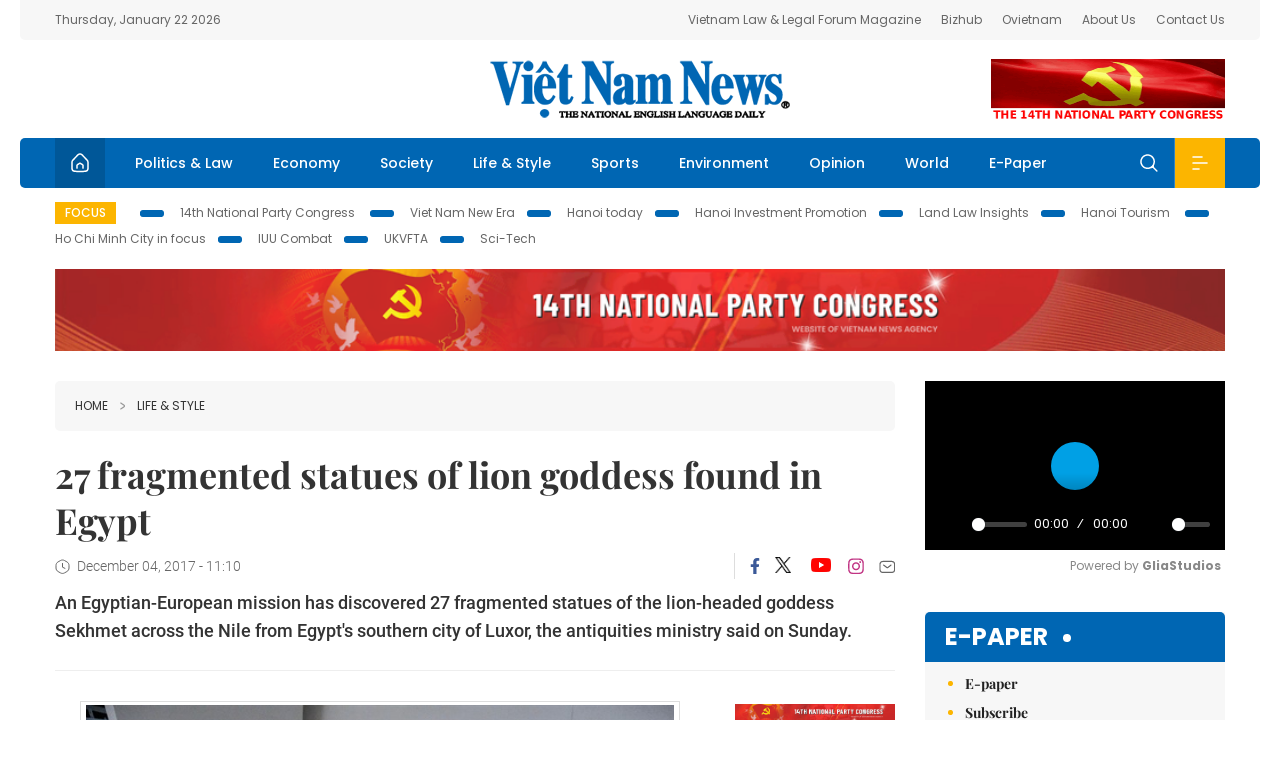

--- FILE ---
content_type: text/html; charset=utf-8
request_url: https://vietnamnews.vn/life-style/418745/27-fragmented-statues-of-lion-goddess-found-in-egypt.html
body_size: 16682
content:
<!DOCTYPE html>
<html lang="en">
<head>
    <title>27 fragmented statues of lion goddess found in Egypt</title>
    <meta http-equiv="Content-Type" content="text/html; charset=utf-8" />
<meta http-equiv="REFRESH" content="3600" />
<meta name="robots" content="index,follow" />
<meta name="revisit-after" content="1 days" />
<meta name="copyright" content="VietNam News" />
<meta http-equiv="content-language" content="en" />
<meta content='width=device-width, initial-scale=1.0, user-scalable=yes' name='viewport' />
<link hreflang="en" rel="alternate" href="https://vietnamnews.vn" />
    
    <meta name="title" content="27 fragmented statues of lion goddess found in Egypt" />
    <meta name="description" content="
	An Egyptian-European mission has discovered 27 fragmented statues of the lion-headed goddess Sekhmet across the Nile from Egypt&rsquo;s southern city of Luxor, the antiquities ministry said on Sunday.
" />
    <meta name="keywords" content="Vietnam News, Politics, Business, Economy, Society, Life, Sports, Environment, Your Say, English Through the News, Magazine, vietnam war, current news, Vietnamese to english, tin viet nam, latest news today, english newspapers, the vietnam war, news latest, today news headlines, nation news paper, today breaking news, vietnamese culture, vietnam history, bao vietnam, vietnam economy, today headlines, national news headlines, vietnam war summary, vietnam culture, vietnam government, news headline, daily nation today, daily nation newspaper headlines, newspaper headlines today, news website, báo online, headlines news, news site, war in vietnam, tin vietnam, vietnam people, vietnam today, vietnamese news, tin viet nam net, viet to english, news headlines for today, news paper online, national news in english, current news headlines, vietnam war history, english news papers, top news headlines, today hot news, english news headlines, vietnam conflict, up to the minute news, english daily, viet news, news highlights, viet news, today international news, govt news, the vietnam war summary, vietnam exports, việt nam, bao vn net, news.vn, baovietnam, thongtanxavietnam, vietnam plus, vietnam news agency" />

    <meta property="og:url" content="https://vietnamnews.vn/life-style/418745/27-fragmented-statues-of-lion-goddess-found-in-egypt.html" />
    <meta property="og:type" content="article" />
    <meta property="og:site_name" content="vietnamnews.vn" />
    <meta property="og:title" content="27 fragmented statues of lion goddess found in Egypt" />
    <meta property="og:description" content="
	An Egyptian-European mission has discovered 27 fragmented statues of the lion-headed goddess Sekhmet across the Nile from Egypt&rsquo;s southern city of Luxor, the antiquities ministry said on Sunday.
" />
    <meta property="og:image" content="https://image.vietnamnews.vn/uploadvnnews/Article/2017/12/4/Sekhmet_Egypt2694931AM.jpg" />

    <link rel="stylesheet" href="/template/desktop/styles/css/vnnews.css">
<link href="/css/vnn.desktop.css" rel="stylesheet" />
<script src="/template/desktop/js/jquery-3.5.1.min.js"></script>
<script src="/template/desktop/js/bootstrap.bundle.min.js"></script>
<script async src="/js/lazysizes.min.js"></script>

    
    <!-- Google tag (gtag.js) -->
<script async src="https://www.googletagmanager.com/gtag/js?id=G-HSL1JCKFJ5"></script>
<script>
    window.dataLayer = window.dataLayer || [];
    function gtag() { dataLayer.push(arguments); }
    gtag('js', new Date());
    gtag('config', 'G-HSL1JCKFJ5');
</script>

</head>
<body>

    <header class="site-header">
        <div class="topbar">
            <div class="l-grid d-flex">
                <div class="me-auto">Thursday, January 22 2026</div> 
                <ul class="ms-auto">
                    <li><a href="http://vietnamlawmagazine.vn">Vietnam Law & Legal Forum Magazine</a></li>
                    <li><a href="https://bizhub.vietnamnews.vn">Bizhub</a></li>
                    <li><a href="https://ovietnam.vietnamnews.vn">Ovietnam</a></li>
                    <li><a href="/about-us.html">About Us</a></li>
                    <li><a href="/contact-us.html">Contact Us</a></li>
                </ul>
            </div>
        </div>

        <div class="l-grid site-header__content">
            <div class="me-auto">
                
            </div>
            <h1><a href="/" class="logo" title="Việt Nam News">Việt Nam News</a></h1>
            <div class="ms-auto">
                <a href='https://vietnamnews.vn/topic/14th-national-party-congress/34' onclick='writeLogging("adv","https://vietnamnews.vn/topic/14th-national-party-congress/34",58)' target='_blank'><img class='lazyload' data-src='https://image.vietnamnews.vn/MediaUpload/Media/2026/01/19/01202619171413-14th19january.gif' width='234' height='60'  alt=''></a>
            </div>
        </div>

        <nav class="navbar site-header__nav">
            <div class="container-fluid l-grid">
                
<a href="/" class="home active"><i class="spr spr--home"></i></a>
    <a href="https://vietnamnews.vn/politics-laws" class="nav-item">Politics &amp; Law</a>
    <a href="https://vietnamnews.vn/economy" class="nav-item">Economy</a>
    <a href="https://vietnamnews.vn/society" class="nav-item">Society</a>
    <a href="https://vietnamnews.vn/life-style" class="nav-item">Life &amp; Style</a>
    <a href="https://vietnamnews.vn/sports" class="nav-item">Sports</a>
    <a href="https://vietnamnews.vn/environment" class="nav-item">Environment</a>
    <a href="https://vietnamnews.vn/opinion" class="nav-item">Opinion</a>
    <a href="https://vietnamnews.vn/world" class="nav-item">World</a>
<a href="/e-paper" class="nav-item">E-Paper</a>
<div class="nav-ultilites">
    <div class="position-relative">
        <div class="search-form">
            <input id="txtSearchDefault" class="form-control" placeholder="Keyword" onkeydown="searchDataDefaultEnter(this)">
            <a onclick="searchDataDefault()" class="search-icon"><i class="spr spr--search"></i></a>
        </div>

    </div>
   
    <div class="dropdown">
        <a  class="menu-icon" id="menu_dropdown"><i class="spr spr--menu"></i></a>
        <div class="dropdown-menu">
            <div class="row l-grid menu-list">

                <div class="col">
                                <div class="mb-4"><a href="https://vietnamnews.vn/brandinfo" class="menu-heading">Brandinfo</a></div>
                                <div class="mb-4">
                                    <a href="https://vietnamnews.vn/sunday" class="menu-heading">Sunday/Weekend</a>
                                        <a href="https://vietnamnews.vn/sunday-features" class="menu-item">Features</a>
                                </div>
                                <div class="mb-4"><a href="https://vietnamnews.vn/travel" class="menu-heading">Travel</a></div>
                </div>
                <div class="col">
                                <div class="mb-4"><a href="https://vietnamnews.vn/politics-laws" class="menu-heading">Politics &amp; Law</a></div>
                                <div class="mb-4"><a href="https://vietnamnews.vn/society" class="menu-heading">Society</a></div>
                                <div class="mb-4">
                                    <a href="https://vietnamnews.vn/economy" class="menu-heading">Economy</a>
                                        <a href="https://vietnamnews.vn/economy-business-beat" class="menu-item">Business Beat</a>
                                        <a href="https://vietnamnews.vn/economy-talking-shop" class="menu-item">Talking Shop</a>
                                </div>
                </div>
                <div class="col">
                                <div class="mb-4"><a href="https://vietnamnews.vn/environment" class="menu-heading">Environment</a></div>
                                <div class="mb-4"><a href="https://vietnamnews.vn/talk-around-town" class="menu-heading">Talk Around Town</a></div>
                                <div class="mb-4">
                                    <a href="https://vietnamnews.vn/opinion" class="menu-heading">Opinion</a>
                                        <a href="https://vietnamnews.vn/opinion-outlook" class="menu-item">Outlook</a>
                                        <a href="https://vietnamnews.vn/opinion-op-ed" class="menu-item">Op-Ed</a>
                                        <a href="https://vietnamnews.vn/opinion-in-the-spotlight" class="menu-item">In the Spotlight</a>
                                </div>
                </div>
                <div class="col">
                                <div class="mb-4">
                                    <a href="https://vietnamnews.vn/life-style" class="menu-heading">Life &amp; Style</a>
                                        <a href="https://vietnamnews.vn/life-style-expat-corner" class="menu-item">Expat Corner</a>
                                        <a href="https://vietnamnews.vn/life-style-nom-nom" class="menu-item">nom-nom</a>
                                </div>
                                <div class="mb-4"><a href="https://vietnamnews.vn/world" class="menu-heading">World</a></div>
                                <div class="mb-4"><a href="https://vietnamnews.vn/sports" class="menu-heading">Sports</a></div>
                </div>
                <div class="col">
                    <div class="mb-4"><a href="/video.html" class="menu-heading">Video</a></div>
                    <div class="mb-4"><a href="/gallery.html" class="menu-heading">Photo</a></div>
                    <div class="mb-4"><a href="/e-paper" class="menu-heading">E-Paper</a></div>
                </div>
            </div>
        </div>
    </div>
</div>


            </div>
        </nav>
    </header>   <!-- end .site-header -->
    <div class="site-content">
        <div class="l-grid">
            <div class="trending">
                <a style="cursor:pointer" href="/list-of-topics.html"><label>Focus</label></a>
                    <a href="https://vietnamnews.vn/topic/14th-national-party-congress/34">14th National Party Congress </a>
    <a href="https://vietnamnews.vn/topic/Viet Nam-New-Era/31">Viet Nam New Era</a>
    <a href="https://vietnamnews.vn/topic/hanoi-today/17">Hanoi today</a>
    <a href="https://vietnamnews.vn/topic/ha-noi-investment-promotion/25">Hanoi Investment Promotion</a>
    <a href="https://vietnamnews.vn/topic/Land Law Insights/29">Land Law Insights</a>
    <a href="https://vietnamnews.vn/topic/ha-noi-tourism/26">Hanoi Tourism </a>
    <a href="https://vietnamnews.vn/topic/ho-chi-minh-city-in-focus/18">Ho Chi Minh City in focus</a>
    <a href="https://vietnamnews.vn/topic/iuu-combat/36">IUU Combat</a>
    <a href="https://vietnamnews.vn/topic/ukvfta/11">UKVFTA</a>
    <a href="https://vietnamnews.vn/topic/science-tech/33">Sci-Tech</a>

               
            </div>
                    <div class="top-adv-pos">
            <div class="banner">
                <a href="https://vietnamnews.vn/topic/14th-national-party-congress/34" target="_blank"><img width="100%" src="https://image.vietnamnews.vn/MediaUpload/Media/2026/01/20/01202620100105-banner-header-xiv_en_v3.png" alt=""></a>
            </div>
        </div>

        </div>
        
<div class="l-grid">  

    <div class="l-content category">
        <div class="breadcrumbs">
            <div class="breadcrumbs__item">
                <a href="/">Home</a>
                <a href="https://vietnamnews.vn/life-style"><i class="spr spr--arrow-right"></i>Life &amp; Style</a>
            </div>
        </div>

        <div class="detail">
            <div class="detail__header">
                <h1 class="headline">27 fragmented statues of lion goddess found in Egypt</h1>
                <div class="detail__meta">
                    <div class="datetime"><i class="spr spr--clock"></i>December 04, 2017 - 11:10</div>  
                    <div class="detail__social">
                        <div class="fb-likeshare">

                            <iframe src="https://www.facebook.com/plugins/like.php?href=https://vietnamnews.vn/life-style/418745/27-fragmented-statues-of-lion-goddess-found-in-egypt.html&width=150&layout=button_count&action=like&size=small&share=true&height=20&&locale=en_US" width="150" height="20" style="border:none;overflow:hidden" scrolling="no" frameborder="0" allowfullscreen="true" allow="autoplay; clipboard-write; encrypted-media; picture-in-picture; web-share"></iframe>
                        </div>
                        <div class="social">
                            <a href="https://www.facebook.com/vietnamnewsvns" class="social-item" title="Facebook"><i class="spr spr--fb-default"></i></a>
                            <a href="https://x.com/VietnamNewsVNS" class="social-item" title="Twitter"><i class="spr spr--tt-default"></i></a>
                            <a href="https://www.youtube.com/c/VietnamNews1" class="social-item" title="Youtube"><i class="spr spr--yt-default"></i></a>
                            <a href="https://www.instagram.com/viet_nam_news/" class="social-item" title="Instagram"><i class="spr spr--ig-default"></i></a>
                            <a href="mailto:?body=From https://vietnamnews.vn/life-style/418745/27-fragmented-statues-of-lion-goddess-found-in-egypt.html" class="social-item" title="Email"><i class="spr spr--mail"></i></a>
                        </div>
                    </div>
                </div>
                <div class="sapo">
                    <p>
	<span lang="EN-GB">An Egyptian-European mission has discovered 27 fragmented statues of the lion-headed goddess Sekhmet across the Nile from Egypt's southern city of Luxor, the antiquities ministry said on Sunday.<o:p></o:p></span></p>

                    
                </div>
            </div>  <!-- end detail header -->

            <div class="detail__content">
                <div class="content">
                    <div id="abody">

<table border="0" cellpadding="1" cellspacing="1" style="margin:0 auto;max-width:600px;"><tbody><tr><td style='text-align:center;'><img border="0" hspace="3" id="159376" src="https://image.vietnamnews.vn/uploadvnnews/Article/2017/12/4/Sekhmet_Egypt2694931AM.jpg" style="cursor-pointer" vspace="3"></td></tr><tr><td>In this April 10, 2012 photo, a statue representing Egyptian goddess “Sekhmet” is displayed during the exhibition “Les maitres du desordre” (The masters of disorder) focused on shamanism at the Quai Branly Museum in Paris.— AFP Photo</td></tr></tbody></table><div><a class="atitcontentvns" title="Viet Nam News" href="https://vietnamnews.vn">Viet Nam News </a><p>CAIRO — An Egyptian-European mission has discovered 27 fragmented statues of the lion-headed goddess Sekhmet across the Nile from Egypt’s southern city of Luxor, the antiquities ministry said on Sunday.</p><p>The statues of the goddess, known as The Lady of War, were found in the ground at the Colossi of Memnon area on the city’s west bank, which used to be a capital for ancient Egypt, the ministry said in a statement.</p><p>Sekhmet had the body of a woman and the head of a fierce lioness, with a headpiece featuring the sun disk and was one of the goddesses known as Eyes of Ra, the sun god.</p><p>The newly found statues were about two metres high and carved in black granite, the ministry said citing Mostafa Waziri, secretary-general of the Supreme Council of Antiquities.</p><p>The statues had the goddess’s head "crowned by a sundisk" while a cobra "adorns her forehead," Waziri was cited as saying.</p><p>Some were of Sekhmet "sitting on the throne, holding the symbol of life in her left hand" while others were of her "standing and holding the papyrus sceptre," he added.</p><p>The excavation began on November 7 and lasted till the end of the month, said Hourig Sourouzian, who led the mission.</p><p>The mission found additional statues at the end of November, bringing the total number to 39, Sourouzian said.</p><p>The statues that were found closer to the earth’s surface were in good condition, unlike the others found deeper in the ground, Sourouzian was cited as saying.</p><p>The mission was preparing the discovered statues for display, she said.</p><p>The mission has discovered 287 statues of Sekhmet since it began its excavation work in 1998, the ministry said, citing Fathi Yassin, director-general of the West Bank Antiquities in Luxor.</p><p>Luxor, a city of half a million people on the banks of the Nile, a former Egyptian capital known as Thebes during ancient times, abounds with temples and tombs built by Egypt’s pharaohs. — <strong>AFP</strong></p><p>&nbsp;</p></div>
                        <div>
                        </div>

                    </div>

                    <div class="fb-likeshare">
                        <iframe src="https://www.facebook.com/plugins/like.php?href=https://vietnamnews.vn/life-style/418745/27-fragmented-statues-of-lion-goddess-found-in-egypt.html&width=150&layout=button_count&action=like&size=small&share=true&height=20&&locale=en_US" width="150" height="20" style="border:none;overflow:hidden" scrolling="no" frameborder="0" allowfullscreen="true" allow="autoplay; clipboard-write; encrypted-media; picture-in-picture; web-share"></iframe>





                    </div>
                        <div class="detail__tags">
                            <label>Tags</label>
                                <a href="https://vietnamnews.vn/tags/5245/excavation.html">excavation</a>
                                <a href="https://vietnamnews.vn/tags/34034/antiquities.html">antiquities</a>
                                <a href="https://vietnamnews.vn/tags/50373/the-lady-of-war.html">The Lady of War</a>

                        </div>
                    <div id="adv_category_bottom">
                    </div>
                </div>
                <div class="col-160">
                    <div id="adv_category_center">
<div class='banner'><a href='https://vietnamnews.vn/topic/14th-national-party-congress/34' onclick='writeLogging("adv","https://vietnamnews.vn/topic/14th-national-party-congress/34",1622)' target='_blank'><img class='lazyload' data-src='https://image.vietnamnews.vn/MediaUpload/Media/2026/01/18/01202618154440-newbanner-header-xiv_en_v3.png' alt=''></a></div>                    </div>
                    
                </div>
            </div>  <!-- end detail content -->

            <div class="detail__footer">
                <script>

                    function resizeIframe(obj) {
                        obj.style.height = obj.contentWindow.document.documentElement.scrollHeight + 'px';
                    }
                
                </script>
                <iframe width="100%" height="100%" id="parent-iframe" name="parent-iframe" class="lazyload" data-src="https://vietnamnews.vn/ApiData/PostComment?id=418745&url=https://vietnamnews.vn/life-style/418745/27-fragmented-statues-of-lion-goddess-found-in-egypt.html&total=0"
                        scrolling="no"
                        onload="this.height=this.contentWindow.document.documentElement.scrollHeight"
                        onresize="this.height=this.contentWindow.document.documentElement.scrollHeight"></iframe>
               

                    <div class="highlight">
                        <section class="zone zone--highlight">
                            <header class="zone__heading">
                                <h3><a href="#" class="heading">see also</a></h3>
                            </header>
                            <div class="zone__content">
                                <div class="row row-cols-3">
                                                <article class="col story">
<a href="https://vietnamnews.vn/life-style/1764280/vie-t-nam-s-year-of-the-horse-stamps-carry-wishes-of-success.html" class="story__thumb"><img class="lazyload" data-src="https://image.vietnamnews.vn/uploadvnnews/Article/2026/1/22/479728_Tem-Tet.jpg" src="/images/vnn.jpg" alt=""></a>                                                    <a href="https://vietnamnews.vn/life-style" class="story__link">Life &amp; Style</a>
                                                    <h2><a href="https://vietnamnews.vn/life-style/1764280/vie-t-nam-s-year-of-the-horse-stamps-carry-wishes-of-success.html" class="story__title">Vi&#xEA;&#x323;t Nam&#x2019;s Year of the Horse stamps carry wishes of success</a></h2>
                                                </article>
                                                <article class="col story">
<a href="https://vietnamnews.vn/life-style/1764278/minister-sets-out-key-directions-to-promote-intrinsic-strength-of-vietnamese-culture.html" class="story__thumb"><img class="lazyload" data-src="https://image.vietnamnews.vn/uploadvnnews/Article/2026/1/22/479957_5383077148000531_image.png" src="/images/vnn.jpg" alt=""></a>                                                    <a href="https://vietnamnews.vn/life-style" class="story__link">Life &amp; Style</a>
                                                    <h2><a href="https://vietnamnews.vn/life-style/1764278/minister-sets-out-key-directions-to-promote-intrinsic-strength-of-vietnamese-culture.html" class="story__title">Minister sets out key directions to promote intrinsic strength of Vietnamese culture</a></h2>
                                                </article>
                                                <article class="col story">
<a href="https://vietnamnews.vn/life-style/1764240/tay-ninh-steps-up-tet-preparations-ahead-of-peak-tourism-season.html" class="story__thumb"><img class="lazyload" data-src="https://image.vietnamnews.vn/uploadvnnews/Article/2026/1/21/479262_photo-1708395685564-17083956865961461217975.jpeg" src="/images/vnn.jpg" alt=""></a>                                                    <a href="https://vietnamnews.vn/life-style" class="story__link">Life &amp; Style</a>
                                                    <h2><a href="https://vietnamnews.vn/life-style/1764240/tay-ninh-steps-up-tet-preparations-ahead-of-peak-tourism-season.html" class="story__title">T&#xE2;y Ninh steps up T&#x1EBF;t preparations ahead of peak tourism season</a></h2>
                                                </article>
                                                <article class="col story">
<a href="https://vietnamnews.vn/life-style/1764237/motorbike-madness-registration-rage.html" class="story__thumb"><img class="lazyload" data-src="https://image.vietnamnews.vn/MediaUpload/Medium/2026/01/22/101546_ImgSrc (9).jfif" src="/images/vnn.jpg" alt=""></a>                                                    <a href="https://vietnamnews.vn/life-style" class="story__link">Life &amp; Style</a>
                                                    <h2><a href="https://vietnamnews.vn/life-style/1764237/motorbike-madness-registration-rage.html" class="story__title">Motorbike madness, registration rage</a></h2>
                                                </article>
                                                <article class="col story">
<a href="https://vietnamnews.vn/life-style/1764239/vibrant-flower-fairs-to-welcome-tet-in-hcm-city.html" class="story__thumb"><img class="lazyload" data-src="https://image.vietnamnews.vn/MediaUpload/Medium/2026/01/22/101657_ImgSrc (10).jfif" src="/images/vnn.jpg" alt=""></a>                                                    <a href="https://vietnamnews.vn/life-style" class="story__link">Life &amp; Style</a>
                                                    <h2><a href="https://vietnamnews.vn/life-style/1764239/vibrant-flower-fairs-to-welcome-tet-in-hcm-city.html" class="story__title">Vibrant flower fairs to welcome T&#x1EBF;t in HCM City</a></h2>
                                                </article>
                                                <article class="col story">
<a href="https://vietnamnews.vn/life-style/1764251/green-tourism-river-camping-boosts-rural-tourism-development-in-ha-noi.html" class="story__thumb"><img class="lazyload" data-src="https://image.vietnamnews.vn/uploadvnnews/Article/2026/1/21/479895_5382583513614063_image.png" src="/images/vnn.jpg" alt=""></a>                                                    <a href="https://vietnamnews.vn/life-style" class="story__link">Life &amp; Style</a>
                                                    <h2><a href="https://vietnamnews.vn/life-style/1764251/green-tourism-river-camping-boosts-rural-tourism-development-in-ha-noi.html" class="story__title">&#x201C;Green tourism &#x2013; River camping&#x201D; boosts rural tourism development in H&#xE0; N&#x1ED9;i</a></h2>
                                                </article>
                                </div>
                            </div>
                        </section>
                    </div>

                    <section class="zone zone--morestory">
                        <header class="zone__heading">
                            <h3 class="heading">More on this story</h3>
                        </header>
                        <div class="zone__content">
                            <div class="timeline">

                                    <article class="col story">
                                            <a href="https://vietnamnews.vn/life-style/418657/to-your-health-striking-before-the-stroke-does.html" class="story__thumb"><img class="lazyload" data-src="https://image.vietnamnews.vn/uploadvnnews/Article/2017/12/1/Bosset62514028PM.jpeg" src="/images/vnn.jpg" alt=""></a>

                                        <a href="https://vietnamnews.vn/life-style" class="story__link">Life &amp; Style</a>
                                        <h2><a href="https://vietnamnews.vn/life-style/418657/to-your-health-striking-before-the-stroke-does.html" class="story__title">To Your Health: Striking before the stroke does</a></h2>
                                        <div class="summary"></div>
                                    </article>
                                    <article class="col story">
                                            <a href="https://vietnamnews.vn/life-style/418722/a-jungle-book-on-truong-son-mountain-range.html" class="story__thumb"><img class="lazyload" data-src="https://image.vietnamnews.vn/uploadvnnews/Article/2017/12/3/animal375752836PM.jpg" src="/images/vnn.jpg" alt=""></a>

                                        <a href="https://vietnamnews.vn/life-style" class="story__link">Life &amp; Style</a>
                                        <h2><a href="https://vietnamnews.vn/life-style/418722/a-jungle-book-on-truong-son-mountain-range.html" class="story__title">A jungle book on Tr&#x1B0;&#x1EDD;ng S&#x1A1;n Mountain Range</a></h2>
                                        <div class="summary"><p>
	<span style="font-family: &quot;times new roman&quot;, serif; font-size: 18.6667px;">Readers especially children are invited to join a journey through one of the wildest and most biodiverse parts of the world - a range of rugged mountains bordering Laos and Việt Nam, Trường Sơn Mountain Range.</span></p>
</div>
                                    </article>
                                    <article class="col story">
                                            <a href="https://vietnamnews.vn/life-style/418720/exhibition-shows-biodiversity-of-vn-taiwan.html" class="story__thumb"><img class="lazyload" data-src="https://image.vietnamnews.vn/uploadvnnews/Article/2017/12/3/P_20171201_14264960842115PM.jpg" src="/images/vnn.jpg" alt=""></a>

                                        <a href="https://vietnamnews.vn/life-style" class="story__link">Life &amp; Style</a>
                                        <h2><a href="https://vietnamnews.vn/life-style/418720/exhibition-shows-biodiversity-of-vn-taiwan.html" class="story__title">Exhibition shows biodiversity of VN, Taiwan</a></h2>
                                        <div class="summary"><p>
	<span style="color: rgb(34, 34, 34); font-size: 18.6667px; background-color: rgb(255, 255, 255);">Nguyễn Thanh Giang, a 12-year-old student in Hà Nội, was impressed by a photo of the Sphingidae Moth Caterpillar terrifying predators with its snake-like shape.</span></p>
<div>
	&nbsp;</div>
</div>
                                    </article>
                                    <article class="col story">
                                            <a href="https://vietnamnews.vn/life-style/418681/central-province-to-host-korean-festival.html" class="story__thumb"><img class="lazyload" data-src="https://image.vietnamnews.vn/uploadvnnews/Article/2017/12/1/nhabien27044002PM.jpg" src="/images/vnn.jpg" alt=""></a>

                                        <a href="https://vietnamnews.vn/life-style" class="story__link">Life &amp; Style</a>
                                        <h2><a href="https://vietnamnews.vn/life-style/418681/central-province-to-host-korean-festival.html" class="story__title">Central province to host Korean festival</a></h2>
                                        <div class="summary"><p>
	<span style="color: rgb(34, 34, 34); font-size: 16px; background-color: rgb(255, 255, 255);">Quảng Nam Province’s first-ever Korean Day Festival and Korean Film Week will take place from December 11 to 17&nbsp;in Tam Kỳ City to mark the 25</span><sup style="color: rgb(34, 34, 34); background-color: rgb(255, 255, 255);">th</sup><span style="color: rgb(34, 34, 34); font-size: 16px; background-color: rgb(255, 255, 255);">&nbsp;anniversary of diplomatic ties between Việt Nam and the Republic of Korea.&nbsp;&nbsp;</span></p>
</div>
                                    </article>
                                    <article class="col story">
                                            <a href="https://vietnamnews.vn/life-style/418662/cong-people-celebrate-tet-hoa-with-crossbows.html" class="story__thumb"><img class="lazyload" data-src="https://image.vietnamnews.vn/uploadvnnews/Article/2017/12/1/21185350723PM.jpg" src="/images/vnn.jpg" alt=""></a>

                                        <a href="https://vietnamnews.vn/life-style" class="story__link">Life &amp; Style</a>
                                        <h2><a href="https://vietnamnews.vn/life-style/418662/cong-people-celebrate-tet-hoa-with-crossbows.html" class="story__title">C&#x1ED1;ng people celebrate T&#x1EBF;t Hoa with crossbows</a></h2>
                                        <div class="summary"><p>
	During the tenth month of the Lunar Calendar the <em><span style="font-style:normal;">Cống</span> </em>ethnic&nbsp;community in Nậm Khè Commune in Điện Biên Phủ Province is busy getting ready for Tết Hoa, <em><span style="font-style:normal;">the ethnic group’s biggest annual</span></em> holiday.</p>
</div>
                                    </article>
                                    <article class="col story">
                                            <a href="https://vietnamnews.vn/life-style/418697/artist-depicts-sex-abuse-victims-to-help-them-heal.html" class="story__thumb"><img class="lazyload" data-src="https://image.vietnamnews.vn/uploadvnnews/Article/2017/12/1/sandy65264859PM.jpg" src="/images/vnn.jpg" alt=""></a>

                                        <a href="https://vietnamnews.vn/life-style" class="story__link">Life &amp; Style</a>
                                        <h2><a href="https://vietnamnews.vn/life-style/418697/artist-depicts-sex-abuse-victims-to-help-them-heal.html" class="story__title">Artist depicts sex abuse victims to help them heal</a></h2>
                                        <div class="summary"><p>
	Sandy Ngọc Nguyễn was sexually abused beginning at age 8. Later, she attempted suicide several times. Close to death, she regained the will to live and has now overcome the shame and hurt borne of her abuse.</p>
</div>
                                    </article>
                                    <article class="col story">
                                            <a href="https://vietnamnews.vn/life-style/418650/thanh-hoa-pupil-wins-art-contest.html" class="story__thumb"><img class="lazyload" data-src="https://image.vietnamnews.vn/uploadvnnews/Article/2017/12/1/IMG_0161854123402PM.JPG" src="/images/vnn.jpg" alt=""></a>

                                        <a href="https://vietnamnews.vn/life-style" class="story__link">Life &amp; Style</a>
                                        <h2><a href="https://vietnamnews.vn/life-style/418650/thanh-hoa-pupil-wins-art-contest.html" class="story__title">Thanh H&#xF3;a pupil wins art contest</a></h2>
                                        <div class="summary"><p>
	Đỗ Khánh Linh from the central province of Thanh Hóa won the Grand Prize at a national painting competition in Hà Nội yesterday run by the Danish Embassy and the Việt Nam-Denmark Friendship Association.</p>
</div>
                                    </article>
                                    <article class="col story">
                                            <a href="https://vietnamnews.vn/life-style/418699/vn-poet-receives-swedish-prize.html" class="story__thumb"><img class="lazyload" data-src="https://image.vietnamnews.vn/uploadvnnews/Article/2017/12/1/P21MaivanPhan42273342PM.jpg" src="/images/vnn.jpg" alt=""></a>

                                        <a href="https://vietnamnews.vn/life-style" class="story__link">Life &amp; Style</a>
                                        <h2><a href="https://vietnamnews.vn/life-style/418699/vn-poet-receives-swedish-prize.html" class="story__title">VN poet receives Swedish prize</a></h2>
                                        <div class="summary"><p>
	<span style="font-size:18px;"><span style="font-family: times new roman;">Hải Phòng-based Mai Văn Phấn has become the second poet from Việt Nam to be honoured with the prestigious Cikada Prize.</span></span></p>
</div>
                                    </article>
                                    <article class="col story">
                                            <a href="https://vietnamnews.vn/life-style/1252588/beautiful-landscape.html" class="story__thumb"><img class="lazyload" data-src="https://image.vietnamnews.vn/uploadvnnews/Photo24/2017/12/1/20171201202839607sapa28581752pm.jpg" src="/images/vnn.jpg" alt=""></a>

                                        <a href="https://vietnamnews.vn/life-style" class="story__link">Life &amp; Style</a>
                                        <h2><a href="https://vietnamnews.vn/life-style/1252588/beautiful-landscape.html" class="story__title">Beautiful landscape</a></h2>
                                        <div class="summary"><p>
	A view of Sa Pa Town in the northern mountainous province of Lào Cai. It is a famous tourism site in Việt Nam. — VNS Photo Việt Thanh</p></div>
                                    </article>
                            </div>
                        </div>
                    </section>

            </div>  <!-- end detail footer -->
        </div>  <!-- end .detail -->
    </div>

    <div class="sidebar">

        <div id="adv_category_right_top">
<div class='banner'><div class="gliaplayer-container"
    data-slot="vietnamnews_desktop">
</div>
<script>
    (function (src, width) {
        if (window.screen.width > width) {
            const tag = document.createElement('script')
            tag.onload = function () {
              this.setAttribute('loaded', '')
            }
            tag.async = true
            tag.src = src
            const s = document.getElementsByTagName('script')[0]
            s.parentNode.insertBefore(tag, s)
        }
    })("https://player.gliacloud.com/player/vietnamnews_desktop", 600)
</script>
<div class="gliaplayer-container"
    data-slot="vietnamnews_mobile">
</div>
<script>
    (function (src, width) {
        if (window.screen.width <= width) {
            const tag = document.createElement('script')
            tag.onload = function () {
              this.setAttribute('loaded', '')
            }
            tag.async = true
            tag.src = src
            const s = document.getElementsByTagName('script')[0]
            s.parentNode.insertBefore(tag, s)
        }
    })("https://player.gliacloud.com/player/vietnamnews_mobile", 600)
</script></div>        </div>
        <section class="aside has-bg">
    <header class="aside__heading">
        <h3><a class="heading" href="/e-paper">E-paper</a></h3>
    </header>
    <div class="aside__content">
        <ul class="event-list">
            <li><a href="/e-paper">E-paper</a></li>
            <li><a href="https://image.vietnamnews.vn/MediaUpload/Doc/subscription-vns.doc">Subscribe</a></li>
            <li><a target="_blank" href="https://image.vietnamnews.vn/MediaUpload/Doc/printing-adv-rates.jpg">Print Advertisement</a></li>
            <li><a target="_blank" href="https://image.vietnamnews.vn/MediaUpload/Doc/online-adv-rates.jpg">Online Advertisement</a></li>
        </ul>
    </div>
</section>
        
<section class="aside aside--latest">
    <ul class="nav nav-tabs" id="latestTab" role="tablist">
        <li class="nav-item" role="presentation">
            <button class="nav-link active" id="latest-tab" data-bs-toggle="tab" data-bs-target="#latest" type="button" role="tab" aria-controls="latest" aria-selected="true">Latest</button>
        </li>
        <li class="nav-item" role="presentation">
            <button class="nav-link" id="mostread-tab" data-bs-toggle="tab" data-bs-target="#mostread" type="button" role="tab" aria-controls="mostread" aria-selected="false">Most read</button>
        </li>
    </ul>
    <div class="tab-content">
        <div class="tab-pane fade show active" id="latest" role="tabpanel" aria-labelledby="latest-tab">
                <article class="story">
<a href="https://vietnamnews.vn/economy/1764282/vietnam-burkina-faso-look-to-strengthen-trade-economic-cooperation.html" class="story__thumb"><img class="lazyload" data-src="https://image.vietnamnews.vn/uploadvnnews/Article/2026/1/22/479996_Screen Shot 2026-01-22 at 11.43.15.png" src="/images/vnn.jpg" alt=""></a>                    <h2><a href="https://vietnamnews.vn/economy/1764282/vietnam-burkina-faso-look-to-strengthen-trade-economic-cooperation.html" class="story__title">Vietnam, Burkina Faso look to strengthen trade, economic cooperation</a></h2>
                    <div class="number">1.</div>
                </article>
                <article class="story">
<a href="https://vietnamnews.vn/politics-laws/1764283/global-media-at-vie-t-nam-s-party-congress.html" class="story__thumb"><img class="lazyload" data-src="https://image.vietnamnews.vn/uploadvnnews/Article/2026/1/22/480001_thumb2.jpg" src="/images/vnn.jpg" alt=""></a>                    <h2><a href="https://vietnamnews.vn/politics-laws/1764283/global-media-at-vie-t-nam-s-party-congress.html" class="story__title">Global media at Vi&#xEA;&#x323;t Nam&#x27;s Party Congress</a></h2>
                    <div class="number">2.</div>
                </article>
                <article class="story">
<a href="https://vietnamnews.vn/life-style/1764280/vie-t-nam-s-year-of-the-horse-stamps-carry-wishes-of-success.html" class="story__thumb"><img class="lazyload" data-src="https://image.vietnamnews.vn/uploadvnnews/Article/2026/1/22/479728_Tem-Tet.jpg" src="/images/vnn.jpg" alt=""></a>                    <h2><a href="https://vietnamnews.vn/life-style/1764280/vie-t-nam-s-year-of-the-horse-stamps-carry-wishes-of-success.html" class="story__title">Vi&#xEA;&#x323;t Nam&#x2019;s Year of the Horse stamps carry wishes of success</a></h2>
                    <div class="number">3.</div>
                </article>
                <article class="story">
<a href="https://vietnamnews.vn/economy/1764279/hcm-city-canned-food-sales-fall-as-consumers-wary-after-diseased-pork-scandal.html" class="story__thumb"><img class="lazyload" data-src="https://image.vietnamnews.vn/uploadvnnews/Article/2026/1/22/479806_vna_potal_suc_tieu_thu_do_hop_tai_tp_ho_chi_minh_co_xu_huong_giam_8541152.jpg" src="/images/vnn.jpg" alt=""></a>                    <h2><a href="https://vietnamnews.vn/economy/1764279/hcm-city-canned-food-sales-fall-as-consumers-wary-after-diseased-pork-scandal.html" class="story__title">HCM City canned food sales fall as consumers wary after diseased pork scandal</a></h2>
                    <div class="number">4.</div>
                </article>
                <article class="story">
<a href="https://vietnamnews.vn/life-style/1764278/minister-sets-out-key-directions-to-promote-intrinsic-strength-of-vietnamese-culture.html" class="story__thumb"><img class="lazyload" data-src="https://image.vietnamnews.vn/uploadvnnews/Article/2026/1/22/479957_5383077148000531_image.png" src="/images/vnn.jpg" alt=""></a>                    <h2><a href="https://vietnamnews.vn/life-style/1764278/minister-sets-out-key-directions-to-promote-intrinsic-strength-of-vietnamese-culture.html" class="story__title">Minister sets out key directions to promote intrinsic strength of Vietnamese culture</a></h2>
                    <div class="number">5.</div>
                </article>
        </div>
        <div class="tab-pane fade" id="mostread" role="tabpanel" aria-labelledby="mostread-tab">
        </div>
    </div>
</section>
    
    <div class="event">
        <a href="https://vietnamnews.vn/topic/science-tech/33" class="story__thumb">
<span>Sci-Tech</span>        </a>
        <ul class="event-list">
            <li><a href="https://vietnamnews.vn/politics-laws/1763748/achieving-net-zero-emissions-by-2050-is-a-political-mission-of-viet-nam-pm.html">Achieving net-zero emissions by 2050 is a political mission of Vi&#x1EC7;t Nam: PM</a></li>
                <li><a href="https://vietnamnews.vn/economy/1733105/digital-technology-industry-surpasses-2025-targets.html">Digital technology industry surpasses 2025 targets</a></li>
                <li><a href="https://vietnamnews.vn/economy/1733010/viet-nam-s-semiconductor-surge-underscores-mounting-demand-for-skilled-workers.html">Vi&#x1EC7;t Nam&#x2019;s semiconductor surge underscores mounting demand for skilled workers</a></li>
        </ul>
      
    </div>
    <div class="event">
        <a href="https://vietnamnews.vn/topic/hanoi-today/17" class="story__thumb">
<span>Hanoi today</span>        </a>
        <ul class="event-list">
            <li><a href="https://vietnamnews.vn/politics-laws/1728858/nguyen-duy-ngoc-assigned-as-secretary-of-ha-noi-party-committee.html">Nguy&#x1EC5;n Duy Ng&#x1ECD;c assigned as Secretary of H&#xE0; N&#x1ED9;i Party Committee</a></li>
                <li><a href="https://vietnamnews.vn/politics-laws/1727494/ha-noi-party-committee-for-2025-2030-term-has-75-members.html">H&#xE0; N&#x1ED9;i Party Committee for 2025-2030 term has 75 members</a></li>
                <li><a href="https://vietnamnews.vn/opinion/1727469/building-ha-noi-into-leading-cultural-industry-centre-in-asia.html">Building H&#xE0; N&#x1ED9;i into leading cultural industry centre in Asia</a></li>
        </ul>
      
    </div>
    <div class="event">
        <a href="https://vietnamnews.vn/topic/ha-noi-investment-promotion/25" class="story__thumb">
<span>Hanoi Investment Promotion</span>        </a>
        <ul class="event-list">
            <li><a href="https://vietnamnews.vn/economy/1763443/ha-noi-strengthens-smes-fdi-links.html">H&#xE0; N&#x1ED9;i strengthens SMEs-FDI links</a></li>
                <li><a href="https://vietnamnews.vn/economy/1732724/ha-noi-shopping-festival-2025-opens-to-boost-domestic-consumption.html">H&#xE0; N&#x1ED9;i shopping festival 2025 opens to boost domestic consumption</a></li>
                <li><a href="https://vietnamnews.vn/economy/1731523/ha-noi-rolls-out-new-incentives-to-accelerate-green-industrial-development.html">H&#xE0; N&#x1ED9;i rolls out new incentives to accelerate green industrial development</a></li>
        </ul>
      
    </div>
    <div class="event">
        <a href="https://vietnamnews.vn/topic/ha-noi-tourism/26" class="story__thumb">
<span>Hanoi Tourism </span>        </a>
        <ul class="event-list">
            <li><a href="https://vietnamnews.vn/society/1733140/ha-noi-tourism-off-to-a-flying-start-in-early-2026-revenue-tops-79m.html">H&#xE0; N&#x1ED9;i tourism off to a flying start in early 2026, revenue tops $79m</a></li>
                <li><a href="https://vietnamnews.vn/life-style/1732726/ha-noi-welcomes-more-than-33-7-million-visitors-in-2025.html">H&#xE0; N&#x1ED9;i welcomes more than 33.7 million visitors in 2025</a></li>
                <li><a href="https://vietnamnews.vn/life-style/1732340/ha-no-i-seeks-solutions-for-more-achievements-in-tourism-in-2026.html">Ha&#x300; N&#xF4;&#x323;i seeks solutions for more achievements in tourism in 2026 </a></li>
        </ul>
      
    </div>
    <div class="event">
        <a href="https://vietnamnews.vn/topic/brandinfo/6" class="story__thumb">
<img class="lazyload" data-src="https://image.vietnamnews.vn/uploadvnnews//Adv/2017/5/4/brand-info-pic-1.png" src="/images/vnn.jpg" alt=""><span>Brandinfo</span>        </a>
        <ul class="event-list">
            <li><a href="https://vietnamnews.vn/brandinfo/1764264/sun-phuquoc-airways-launches-ticket-sales-for-its-first-international-route-bringing-phu-quoc-closer-to-the-world.html">Sun PhuQuoc Airways launches ticket sales for its first international route, bringing Ph&#xFA; Qu&#x1ED1;c closer to the world</a></li>
                <li><a href="https://vietnamnews.vn/brandinfo/1764263/northeast-ho-chi-minh-city-enters-new-capital-inflow-cycle.html">Northeast H&#x1ED3; Ch&#xED; Minh City enters new capital inflow cycle</a></li>
                <li><a href="https://vietnamnews.vn/brandinfo/1764021/unilever-omo-strengthen-forest-conservation-through-new-initiative.html">Unilever, OMO strengthen forest conservation through new initiative</a></li>
        </ul>
      
    </div>
    <div class="event">
        <a href="https://vietnamnews.vn/topic/scoop/7" class="story__thumb">
<img class="lazyload" data-src="https://image.vietnamnews.vn/uploadvnnews//Adv/2016/11/26/logosea.jpg" src="/images/vnn.jpg" alt=""><span>scoop</span>        </a>
        <ul class="event-list">
            <li><a href="https://vietnamnews.vn/society/1550168/journalists-work-to-spread-love-for-truong-sa.html">Journalists work to spread&#xA0;love for Tr&#x1B0;&#x1EDD;ng Sa</a></li>
                <li><a href="https://vietnamnews.vn/society/1550141/six-streets-in-ha-noi-to-be-named-after-truong-sa-archipelago-s-islands.html">Six streets in H&#xE0; N&#x1ED9;i to be named after Tr&#x1B0;&#x1EDD;ng Sa Archipelago&#x2019;s islands</a></li>
                <li><a href="https://vietnamnews.vn/politics-laws/1549929/viet-nam-concerned-about-recent-developments-in-east-sea-diplomat.html">Vi&#x1EC7;t Nam concerned about recent developments in East Sea: Diplomat</a></li>
        </ul>
      
    </div>
    <div class="event">
        <a href="https://vietnamnews.vn/topic/nomnom/8" class="story__thumb">
<img class="lazyload" data-src="https://image.vietnamnews.vn/uploadvnnews//Adv/2019/7/19/nomnom.jpg" src="/images/vnn.jpg" alt=""><span>nomnom</span>        </a>
        <ul class="event-list">
            <li><a href="https://vietnamnews.vn/life-style/1315216/let-s-get-spicey.html">Let&#x27;s get spicey</a></li>
                <li><a href="https://vietnamnews.vn/life-style/1311597/jelly-mooncake.html">Jelly mooncake</a></li>
                <li><a href="https://vietnamnews.vn/brand-info/1072373/how-virtual-learning-prepares-students-for-the-future-that-does-not-yet-exist.html">How virtual learning prepares students for the future that does not yet exist</a></li>
        </ul>
      
    </div>


   



        <div id="adv_category_right_bottom">
        </div>

    </div>
</div>

<div class="l-grid">
    <div id="adv_category_footer">
    </div>
</div>





    </div>
    <footer class="site-footer">
        <div class="site-footer__menu">
            <div class="row l-grid menu-list">
                <div class="col">
                <div class="mb-4"><a href="https://vietnamnews.vn/brandinfo" class="menu-heading">Brandinfo</a></div>
                <div class="mb-4">
                    <a href="https://vietnamnews.vn/sunday" class="menu-heading">Sunday/Weekend</a>
                        <a href="https://vietnamnews.vn/sunday-features" class="menu-item">Features</a>
                </div>
                <div class="mb-4"><a href="https://vietnamnews.vn/travel" class="menu-heading">Travel</a></div>
                <div class="mb-4"><a href="https://vietnamnews.vn/politics-laws" class="menu-heading">Politics &amp; Law</a></div>
</div>
<div class="col">
                <div class="mb-4"><a href="https://vietnamnews.vn/society" class="menu-heading">Society</a></div>
                <div class="mb-4">
                    <a href="https://vietnamnews.vn/economy" class="menu-heading">Economy</a>
                        <a href="https://vietnamnews.vn/economy-business-beat" class="menu-item">Business Beat</a>
                        <a href="https://vietnamnews.vn/economy-talking-shop" class="menu-item">Talking Shop</a>
                </div>
                <div class="mb-4"><a href="https://vietnamnews.vn/environment" class="menu-heading">Environment</a></div>
                <div class="mb-4"><a href="https://vietnamnews.vn/talk-around-town" class="menu-heading">Talk Around Town</a></div>
                <div class="mb-4">
                    <a href="https://vietnamnews.vn/opinion" class="menu-heading">Opinion</a>
                        <a href="https://vietnamnews.vn/opinion-outlook" class="menu-item">Outlook</a>
                        <a href="https://vietnamnews.vn/opinion-op-ed" class="menu-item">Op-Ed</a>
                        <a href="https://vietnamnews.vn/opinion-in-the-spotlight" class="menu-item">In the Spotlight</a>
                </div>

</div>
<div class="col">
                <div class="mb-4">
                    <a href="https://vietnamnews.vn/life-style" class="menu-heading">Life &amp; Style</a>
                        <a href="https://vietnamnews.vn/life-style-expat-corner" class="menu-item">Expat Corner</a>
                        <a href="https://vietnamnews.vn/life-style-nom-nom" class="menu-item">nom-nom</a>
                </div>
                <div class="mb-4"><a href="https://vietnamnews.vn/world" class="menu-heading">World</a></div>
                <div class="mb-4"><a href="https://vietnamnews.vn/sports" class="menu-heading">Sports</a></div>
    <div class="mb-4"><a href="/video.html" class="menu-heading">Video</a></div>
    <div class="mb-4"><a href="/gallery.html" class="menu-heading">Photo</a></div>
    <div class="mb-4"><a href="/e-paper" class="menu-heading">E-Paper</a></div>
</div>

<div class="col">
    <a href="https://bizhub.vietnamnews.vn" title="bizhub"><img src="/template/desktop/styles/img/bizhub_logo.png" alt=""></a>
    <div class="row bizhub-cate">
        <a class="col menu-heading" href="https://bizhub.vietnamnews.vn/news">News</a>
        <a class="col menu-heading" href="https://bizhub.vietnamnews.vn/tech">Tech</a>
        <a class="col menu-heading" href="https://bizhub.vietnamnews.vn/banking">Banking</a>
        <a class="col menu-heading" href="https://bizhub.vietnamnews.vn/wheels">Wheels</a>
        <a class="col menu-heading" href="https://bizhub.vietnamnews.vn/property">Property</a>
        <a class="col menu-heading" href="https://bizhub.vietnamnews.vn/biz-guide">Biz Guide</a>
        <a class="col menu-heading" href="https://bizhub.vietnamnews.vn/markets">Markets</a>
        <a class="col menu-heading" href="https://bizhub.vietnamnews.vn/events">Events</a>
    </div>
</div>



            </div>
        </div>

        <div class="l-grid">
            <ul id="scroller">
                <li>
                    <a href="https://www.lecourrier.vn/" target="_blank"><img class="lazyload" data-src="https://vietnamnews.vn/template/desktop/styles/img/lecourrier.jpg" src="/images/vnn.jpg" alt=""></a>
                </li>
                <li>
                    <a href="https://www.vietnamplus.vn/" target="_blank"><img class="lazyload" data-src="https://vietnamnews.vn/template/desktop/styles/img/vc.jpg" src="/images/vnn.jpg" alt=""></a>
                </li>
                <li>
                    <a href="https://bnews.vn/" target="_blank"><img class="lazyload" data-src="https://vietnamnews.vn/template/desktop/styles/img/imgo.jpg" src="/images/vnn.jpg" alt=""></a>
                </li>
                <li>
                    <a href="https://vietnam.vnanet.vn/english/" target="_blank"><img class="lazyload" data-src="https://vietnamnews.vn/template/desktop/styles/img/logo-ba.png" src="/images/vnn.jpg" alt=""></a>
                </li>
                <li>
                    <a href="https://www.thethaovanhoa.vn/" target="_blank"><img class="lazyload" data-src="https://vietnamnews.vn/template/desktop/styles/img/ttvh.gif" src="/images/vnn.jpg" alt=""></a>
                </li>
                <li>
                    <a href="https://vnanet.vn/" target="_blank"><img class="lazyload" data-src="https://vietnamnews.vn/template/desktop/styles/img/_previmg.png" src="/images/vnn.jpg" alt=""></a>
                </li>
                <li>
                    <a href="https://vnews.gov.vn/" target="_blank"><img class="lazyload" data-src="https://vietnamnews.vn/template/desktop/styles/img/logo-vnews.jpg" src="/images/vnn.jpg" alt=""></a>
                </li>
                <li>
                    <a href="https://baotintuc.vn/" target="_blank"><img class="lazyload" data-src="https://vietnamnews.vn/template/desktop/styles/img/mset-tintuc-2010.jpg" src="/images/vnn.jpg" alt=""></a>
                </li>
                <li>
                    <a href="https://vietnamlawmagazine.vn/" target="_blank"><img class="lazyload" data-src="https://vietnamnews.vn/template/desktop/styles/img/vietnamlaw.gif" src="/images/vnn.jpg" alt=""></a>
                </li>
                <li>
                    <a href="https://dantocmiennui.vn/" target="_blank"><img class="lazyload" data-src="https://vietnamnews.vn/template/desktop/styles/img/dantocmiennui.jpg" src="/images/vnn.jpg" alt=""></a>
                </li>
                <li>
                    <a href="https://sachthongtan.vn/" target="_blank"><img class="lazyload" data-src="https://vietnamnews.vn/template/desktop/styles/img/logo-nxbtt2-1.png" src="/images/vnn.jpg" alt=""></a>
                </li>
                <li>
                    <a href="https://happyvietnam.vnanet.vn/en" target="_blank"><img src="https://vietnamnews.vn/template/desktop/styles/img/logo-happy-vietnam.jpg" alt="Happy Vietnam"></a>
                </li>
                <li>
                    <a href="https://bizhub.vn/" target="_blank"><img class="lazyload" data-src="https://vietnamnews.vn/template/desktop/styles/img/bizhub_logo.png" src="/images/vnn.jpg" alt=""></a>
                </li>
                <li>
                    <a href="https://ovietnam.vn/" target="_blank"><img class="lazyload" data-src="https://vietnamnews.vn/template/desktop/styles/img/ovietnam_logo.png" src="/images/vnn.jpg" alt=""></a>
                </li>
            </ul>
        </div>

        <div class="site-footer__info">
            <div class="d-flex l-grid">
                <p>
                    Copyrights 2012 Viet Nam News. All rights reserved.<br>
                    Add:79 Ly Thuong Kiet Street, Ha Noi, Viet Nam. Editor_In_Chief: Nguyen Minh<br>
                    Tel: 84-24-39332316 - Fax: 84-24-39332311 - E-mail: vnnews@vnagency.com.vn<br>
                    Publication Permit: 13/GP-BVHTTDL.
                </p>
                <div class="link">
                    <a href="/">Home</a>
                    <a id="sitemap-popup" style="cursor:pointer">Sitemap</a>
                    <a href="/about-us.html">About us</a>
                    <a href="/contact-us.html">Contact us</a>
                    <a href="/privacy.html">Privacy & Terms</a>
                    <a href="/rss">RSS</a>
                </div>
            </div>
        </div>
    </footer><!-- end .site-footer -->
    <a id="backtotop"><i class="spr spr--arrow-top"></i></a>
    <!-- JS -->
    
    <script src="/template/desktop/js/jquery.simplyscroll.min.js"></script>
    <!-- JS Slick -->
    <script src="/template/desktop/js/slick.min.js"></script>
    
    <!-- JS Custom -->
    <script src="/template/desktop/js/custom.js"></script>
    <script src="/template/desktop/js/search.js"></script>
    <script>
        function writeLogging(type, url, id) {  
        }
    </script>
    
    <script type="text/javascript">
        writeLogging('news', 'https://vietnamnews.vn/life-style/418745/27-fragmented-statues-of-lion-goddess-found-in-egypt.html',418745);
    </script>
    <script>
       

        $('.slider-for').slick({
            slidesToShow: 1,
            slidesToScroll: 1,
            arrows: false,
            fade: true,
            asNavFor: '.slider-nav'
        });
        $('.slider-nav').slick({
            slidesToShow: 5,
            slidesToScroll: 1,
            asNavFor: '.slider-for',
            arrows: false,
            focusOnSelect: true
        });
    </script>


</body>
</html>


--- FILE ---
content_type: application/javascript; charset=utf-8
request_url: https://fundingchoicesmessages.google.com/f/AGSKWxX1mTllzU5z_tahlnv9u1w354_c1N2Gsk-Vjx1EMkwyZfOAv9pekTrvrr8EVLAf8nG6kM2GpDfykRKjm2wWRsgjHzFEvCjSxjInabZdSF9Ss9p2d12bnmWAXKOHS0bqvQRGMpeeZIAB3nubffc3i_N_TdVcAA-vYPs-BNofBoKnKlW14TYoT5JExStA/_-ad-cube._skyscraper160x600./ads/dfp./adlabel_/oncc-ad.
body_size: -1335
content:
window['87a31d98-bd59-48d3-9452-0f5d08b43af6'] = true;